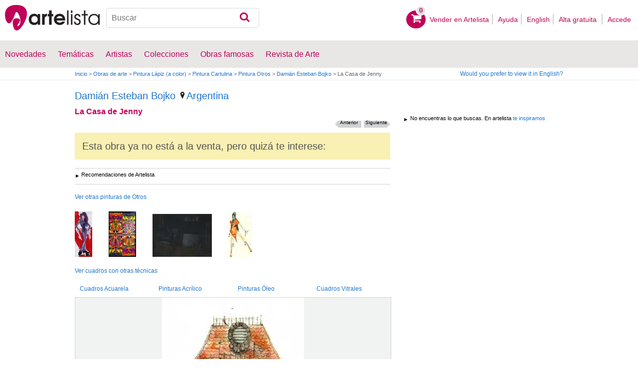

--- FILE ---
content_type: text/html; charset=utf-8
request_url: https://www.artelista.com/obra/8195410359159486-lacasadejenny.html
body_size: 11053
content:
<!doctype html>
<html lang="es" prefix="og: http://ogp.me/ns#">
	<head>
				<meta charset="utf-8">

		<meta name="viewport" content="width=device-width, initial-scale=1, minimum-scale=1, maximum-scale=5">

		<title>La Casa de Jenny, Damián Esteban Bojko - Artelista</title>
		<meta name="description" content="Comprar La Casa de Jenny - Pintura de Damián Esteban Bojko por 0,00 USD en Artelista, con gastos de envío y devolución gratuitos a todo el mundo">
		<meta name="keywords" content="Lápiz (a color),Cartulina,Otros,Damian Bojko,Pintura">

		<meta name="apple-mobile-web-app-title" content="Artelista">
		<meta name="application-name" content="Artelista">
		<meta name="theme-color" content="#C00058">
		<meta name="msapplication-TileColor" content="#B91D47">

        
		<meta property="og:title" content="La Casa de Jenny, Damián Esteban Bojko - Artelista"/>
<meta property="og:url" content="https://www.artelista.com/obra/8195410359159486-lacasadejenny.html"/>
<meta property="og:image" content="https://artwork.art-cdn.com/338705/damianbojko-pintura-la-casa-de-jenny_633x550.jpg"/>
<meta property="og:site_name" content="Artelista"/>
<meta property="og:description" content="Comprar La Casa de Jenny - Pintura de Damián Esteban Bojko por 0,00 USD en Artelista, con gastos de envío y devolución gratuitos a todo el mundo"/>
<meta property="fb:app_id" content="155847597772439"/>

                <link rel="dns-prefetch" href="https://res.art-cdn.com">
        <link rel="dns-prefetch" href="https://artwork.art-cdn.com">
        <link rel="dns-prefetch" href="https://user.art-cdn.com">
        <link rel="dns-prefetch" href="https://www.googletagmanager.com">
        <link rel="dns-prefetch" href="https://pagead2.googlesyndication.com">

				<link rel="apple-touch-icon" sizes="180x180" href="https://res.art-cdn.com/images/logo/icon/apple-touch-icon.png">
		<link rel="icon" type="image/png" sizes="32x32" href="https://res.art-cdn.com/images/logo/icon/favicon-32x32.png">
		<link rel="icon" type="image/png" sizes="16x16" href="https://res.art-cdn.com/images/logo/icon/favicon-16x16.png">
		<link rel="manifest" href="https://res.art-cdn.com/site.webmanifest">
		<link rel="mask-icon" href="https://res.art-cdn.com/images/logo/icon/safari-pinned-tab.svg" color="#C00058">
		<link rel="shortcut icon" href="https://res.art-cdn.com/images/logo/icon/favicon.ico">

							
			<link rel="alternate" hreflang="es" href="https://www.artelista.com/obra/8195410359159486-lacasadejenny.html">
			<link rel="alternate" hreflang="en" href="https://www.artelista.com/en/artwork/8195410359159486-lacasadejenny.html">
		
				<link rel="stylesheet" href="https://res.art-cdn.com/19.2/css/principales.css">

									<link rel="stylesheet" href="https://res.art-cdn.com/19.2/css/obra2.css">
					
					<link rel="stylesheet" href="https://res.art-cdn.com/19.2/css/ficha.css">
		
		
		
					<link rel="stylesheet" href="https://res.art-cdn.com/19.2/css/libs/1.8.23.jquery-ui.css">
		
		<link rel="stylesheet" href="https://res.art-cdn.com/19.2/css/libs/fancybox/jquery.fancybox-1.3.4.css">

		
		
		
		
		
		
		
		
		<link rel="stylesheet" href="https://res.art-cdn.com/19.2/css/responsive.css">

				
		<script>
		window["gtag_enable_tcf_support"] = true;
</script>
<script async src="https://www.googletagmanager.com/gtag/js?id=G-1VML66L1LS"></script>
<script>
	window.dataLayer = window.dataLayer || [];
	function gtag(){dataLayer.push(arguments);}

		gtag("consent", "default", {
		"ad_user_data": "denied",
		"ad_personalization": "denied",
		"ad_storage": "denied",
		"analytics_storage": "denied",
		"wait_for_update": 500
	});

		window.googlefc = window.googlefc || {};
	window.googlefc.callbackQueue = window.googlefc.callbackQueue || [];

	window.googlefc.callbackQueue.push({
		"CONSENT_DATA_READY": () => __tcfapi("addEventListener", 2.2, (data) => {
			if (data.gdprApplies) {
								gtag("consent", "update", {
										"analytics_storage": data.publisher.consents["8"] ? "granted" : "denied"
				});
			} else {
								gtag("consent", "update", {
					"ad_user_data": "granted",
					"ad_personalization": "granted",
					"ad_storage": "granted",
					"analytics_storage": "granted"
				});
			}
		})
	});

		gtag("js", new Date());
	gtag("config", "G-1VML66L1LS", {
				"currency": "USD",
		"transport_type": "beacon"
	});

	</script>
			<script>
		var googletag = googletag || {};
		googletag.cmd = googletag.cmd || [];

		(function() {
			var gads = document.createElement('script');
			gads.async = true;
			gads.type = 'text/javascript';
			var useSSL = 'https:' == document.location.protocol;
			gads.src = (useSSL ? 'https:' : 'http:') +
			'//www.googletagservices.com/tag/js/gpt.js';
			var node = document.getElementsByTagName('script')[0];
			node.parentNode.insertBefore(gads, node);
		})();
	</script>
			<script>
				googletag.cmd.push(function() {
											googletag.defineSlot("/1004183/Roba", [300, 250], "div-gpt-ad-1366014521193-roba")
														.addService(googletag.pubads());
					
					googletag.pubads().enableSingleRequest();
					googletag.pubads().collapseEmptyDivs();
					googletag.enableServices();
				});
			</script>
					<script>
	navigator.sendBeacon && navigator.sendBeacon(atob("aHR0cHM6Ly93d3cuYXJ0ZWxpc3RhLmNvbS9zdGF0cw=="), '{"awv":[339704,1770082358,"6537b06fbed7e8ca4c348859a27631adc7665efe9fcf4729db63a312b34895f1"]}');
</script>
	</head>

	
	<body>
		<header id="dsk">
			<div id="header-first">
				<div id="header-mobile-left">
					<i data-menu="mobile-menu-header" class="mobile-menu-toggle fa fa-menu"></i>
				</div>

				<div class="fl-left logo">
					<a href="https://www.artelista.com/">
						<img src="https://res.art-cdn.com/img/logo/artelista.png" srcset="https://res.art-cdn.com/img/logo/artelista-2x.png 2x" title="Artelista. The greatest art window" alt="Artelista. The greatest art window" width="190" height="51">

											</a>
				</div>

				<div id="mobile-cart" data-append="header-cart" data-mq="mobile"></div>

				<div class="buscador-header" data-append="header-search" data-mq="desktop">
					<form id="frm_search" role="search" method="get" class="searchform" action="https://www.artelista.com/search_results.php">
						<div class="searchboxwrapper">
							<input class="searchbox" type="search" id="search_box" name="q" placeholder="Buscar" aria-label="Buscar">
							<button type="submit" class="searchsubmit action-btn no_popular_subjects fa fa-search" id="searchsubmit" aria-label="Buscar"></button>
						</div>
					</form>
				</div>

								<nav id="header-user-desktop">
					<ul class="fl-right private-menu" data-append="header-user" data-mq="desktop">
						<li id="header-cart-desktop" data-append="header-cart" data-mq="desktop">
							<a href="https://www.artelista.com/cartosc.html" class="cart" title="Ver carrito">
								<div class="num-cart"><span id="itemCartsNumber">0</span></div>
								<div class="bg-pink-icon"><i class="fa fa-basket"></i></div>
							</a>
						</li>

													<li>
								<a href="https://www.artelista.com/vender-en-artelista.html">Vender en Artelista</a>
							</li>
						
						<li>
							<a href="https://www.artelista.com/ayuda.html">Ayuda</a>
						</li>

						<li>
							<a href="https://www.artelista.com/en/artwork/8195410359159486-lacasadejenny.html" hreflang="en">English</a>
						</li>

													<li>
								<a href="https://www.artelista.com/signup.html" class="trackevent" id="track_signup">Alta gratuita&nbsp;</a>
							</li>

							<li id="login-box-menu">
								<a href="https://www.artelista.com/login.php" rel="login-box" class="view-modal-box trackevent" id="track_login">Accede</a>

								<i class="submenu-toggle fa fa-up-dir"></i>

								<div class="ventana-modal submenu" id="login-box">
									<div class="flecha"></div>
									<div id="ventana-modal-interior">
										<form method="post" action="https://www.artelista.com/login.php">
											<input type="email" placeholder="Email" name="email">
											<input type="password" style="margin-bottom:0" placeholder="Contraseña" name="pass">

											<label id="login-box-remember">
												<input type="checkbox" value="1" name="recordar" checked>
												<span>Recordar mis datos</span>
											</label>

											<div id="login-box-button">
												<button type="submit" class="button-fucsia">Acceder</button>
											</div>

											<a href="https://www.artelista.com/renew.php" class="modal-password">¿Has olvidado tu contraseña?</a>
											<div class="recaptcha"></div>

<div class="recaptcha-text">
	Protegido por reCAPTCHA | <a href="https://policies.google.com/privacy?hl=es" target="_blank" rel="noopener">Privacidad</a> - <a href="https://policies.google.com/terms?hl=es" target="_blank" rel="noopener">Condiciones</a>
</div>

<div class="form-orders-error recaptcha-error error-g-recaptcha-response">
	<p>Es necesario validar que no eres un robot.</p>
</div>											<div class="clearfix"></div>
										</form>
									</div>
								</div>
							</li>
											</ul>
				</nav>

											</div>

			<div class="clear"></div>

							<div class="header-second">
					<nav>
						<ul class="menu-general" data-append="header-menu" data-mq="desktop">
							<li>
								<a href="https://www.artelista.com/pro/arte-T0P0E0V0-0-0Lall.html">Novedades</a>
								<i class="submenu-toggle fa fa-up-dir"></i>

								<div class="submenu">
									 <div class="col_1">
										<ul>
											<li><a href="https://www.artelista.com/pro/pintura-T1P0E0V0-0-0Lall.html">Pintura</a></li>
											<li><a href="https://www.artelista.com/pro/escultura-T2P0E0V0-0-0Lall.html">Escultura</a></li>
											<li><a href="https://www.artelista.com/pro/dibujo-T3P0E0V0-0-0Lall.html">Dibujo</a></li>
											<li><a href="https://www.artelista.com/pro/fotografia-T5P0E0V0-0-0Lall.html">Fotografía</a></li>
											<li><a href="https://www.artelista.com/pro/grabados-T4P0E0V0-0-0Lall.html">Grabados</a></li>
											<li><a href="https://www.artelista.com/pro/collage-T6P0E0V0-0-0Lall.html">Collage</a></li>
											<li><a href="https://www.artelista.com/pro/net-artarte-digital-T8P0E0V0-0-0Lall.html">NetArt</a></li>
										</ul>
									</div>

									<div class="col_1">
										<ul>
											<li><a href="https://www.artelista.com/pro.html">Artistas profesionales</a></li>
										</ul>
									</div>
								</div>
							</li>

							<li>
								<a href="https://www.artelista.com/catalogo.html">Temáticas</a>
								<i class="submenu-toggle fa fa-up-dir"></i>

								<div class="submenu">
																												<div class="col_1">
											<ul>
																																							<li><a href="https://www.artelista.com/tags/abstracto">Abstracto</a></li>
																																																				<li><a href="https://www.artelista.com/tags/ciudades">Urbano</a></li>
																																																				<li><a href="https://www.artelista.com/tags/paisaje">Paisaje</a></li>
																																																				<li><a href="https://www.artelista.com/tags/marina">Marina</a></li>
																																																				<li><a href="https://www.artelista.com/tags/etnico">Étnico</a></li>
																																				</ul>
										</div>
																			<div class="col_1">
											<ul>
																																							<li><a href="https://www.artelista.com/tags/desnudos">Desnudos</a></li>
																																																				<li><a href="https://www.artelista.com/tags/figura">Figura</a></li>
																																																				<li><a href="https://www.artelista.com/tags/animales">Animales</a></li>
																																																				<li><a href="https://www.artelista.com/tags/musica">Música</a></li>
																																																				<li><a href="https://www.artelista.com/tags/interiores">Interiores</a></li>
																																				</ul>
										</div>
																			<div class="col_1">
											<ul>
																																							<li><a href="https://www.artelista.com/tags/retrato">Retrato</a></li>
																																																				<li><a href="https://www.artelista.com/tags/bodegones">Bodegones</a></li>
																																																				<li><a href="https://www.artelista.com/tags/floral">Floral</a></li>
																																																				<li><a href="https://www.artelista.com/tags/deportes">Deportes</a></li>
																																																				<li><a href="https://www.artelista.com/tags/historia">Historia</a></li>
																																				</ul>
										</div>
																			<div class="col_1">
											<ul>
																																																</ul>
										</div>
																	</div>
							</li>

							<li>
								<a href="https://www.artelista.com/autor/a" class="trackevent" id="track_artistas">Artistas</a>
								<i class="submenu-toggle fa fa-up-dir"></i>

								<div class="submenu">
									<div class="col_1">
										<ul>
											<li><a href="https://www.artelista.com/autor/a-Espana_P1.html" title="Artistas de España">España</a></li>
											<li><a href="https://www.artelista.com/autor/a-Argentina_P10.html" title="Artistas de Argentina">Argentina</a></li>
											<li><a href="https://www.artelista.com/autor/a-Mexico_P118.html" title="Artistas de México">México</a></li>
											<li><a href="https://www.artelista.com/autor/a-Colombia_P41.html" title="Artistas de Colombia">Colombia</a></li>
											<li><a href="https://www.artelista.com/autor/a-Chile_P38.html" title="Artistas de Chile">Chile</a></li>
										</ul>
									</div>

									<div class="col_1">
										<ul>
											<li><a href="https://www.artelista.com/autor/a" title="Artistas de todo el mundo">Artistas de todo el mundo</a></li>
											<li><a href="https://www.artelista.com/artistas-famosos">Artistas famosos</a></li>
										</ul>
									</div>
								</div>
							</li>

															<li>
									<span class="menu-element-nolink trackevent" id="track_colecciones">Colecciones</span>
									<i class="submenu-toggle fa fa-up-dir"></i>

									<div class="submenu">
																					<div class="col_1">
												<ul>
																											<li><a href="https://www.artelista.com/colecciones-de-arte/desnudo-1007.html" title="Desnudo">Desnudo</a></li>
																											<li><a href="https://www.artelista.com/colecciones-de-arte/abstractos-asequibles-1023.html" title="Abstractos asequibles">Abstractos asequibles</a></li>
																											<li><a href="https://www.artelista.com/colecciones-de-arte/realismo-figurativo-1037.html" title="Realismo Figurativo">Realismo Figurativo</a></li>
																											<li><a href="https://www.artelista.com/colecciones-de-arte/paisajes-urbanos-1044.html" title="Paisajes urbanos">Paisajes urbanos</a></li>
																											<li><a href="https://www.artelista.com/colecciones-de-arte/especial-escultura-1046.html" title="Especial Escultura">Especial Escultura</a></li>
																									</ul>
											</div>
																					<div class="col_1">
												<ul>
																											<li><a href="https://www.artelista.com/colecciones-de-arte/obras-con-descuento-1051.html" title="Obras con descuento">Obras con descuento</a></li>
																											<li><a href="https://www.artelista.com/colecciones-de-arte/retratos-1057.html" title="Retratos">Retratos</a></li>
																											<li><a href="https://www.artelista.com/colecciones-de-arte/arte-surrealista-y-fantastico-1059.html" title="Arte Surrealista y Fantastico">Arte Surrealista y Fantastico</a></li>
																											<li><a href="https://www.artelista.com/colecciones-de-arte/gran-via-madrid-1060.html" title=" Gran Via, Madrid"> Gran Via, Madrid</a></li>
																											<li><a href="https://www.artelista.com/colecciones-de-arte/bodegones-hiperrealistas-1062.html" title="Bodegones Hiperrealistas">Bodegones Hiperrealistas</a></li>
																									</ul>
											</div>
																			</div>
								</li>
							
                            <li>
                                <a href="https://www.artelista.com/obras-de-arte-famosas">Obras famosas</a>
                                <i class="submenu-toggle fa fa-up-dir"></i>

                                <div class="submenu">
                                    <div class="col_1">
                                        <ul>
                                            <li><a href="https://www.artelista.com/@caspar-david-friedrich">Caspar David Friedrich</a></li>
                                            <li><a href="https://www.artelista.com/@claude-monet">Claude Monet</a></li>
                                            <li><a href="https://www.artelista.com/@diego-velazquez">Diego Velázquez</a></li>
                                            <li><a href="https://www.artelista.com/@edouard-manet">Edouard Manet</a></li>
                                            <li><a href="https://www.artelista.com/@francisco-de-goya">Francisco de Goya</a></li>
                                        </ul>
                                    </div>

                                    <div class="col_1">
                                        <ul>
                                            <li><a href="https://www.artelista.com/@gustav-klimt">Gustav Klimt</a></li>
                                            <li><a href="https://www.artelista.com/@hieronymus-bosch">Hieronymus Bosch</a></li>
                                            <li><a href="https://www.artelista.com/@paul-cezanne">Paul Cezanne</a></li>
                                            <li><a href="https://www.artelista.com/@paul-gauguin">Paul Gauguin</a></li>
                                            <li><a href="https://www.artelista.com/@peter-paul-rubens">Peter Paul Rubens</a></li>
                                        </ul>
                                    </div>

                                    <div class="col_1">
                                        <ul>
                                            <li><a href="https://www.artelista.com/@pierre-auguste-renoir">Pierre Auguste Renoir</a></li>
                                            <li><a href="https://www.artelista.com/@raphael">Raphael</a></li>
                                            <li><a href="https://www.artelista.com/@sandro-botticelli">Sandro Botticelli</a></li>
                                            <li><a href="https://www.artelista.com/@tiziano">Tiziano</a></li>
                                            <li><a href="https://www.artelista.com/@vincent-van-gogh">Vincent van Gogh</a></li>
                                        </ul>
                                    </div>
                                </div>
                            </li>

							<li>
								<a href="https://www.artelista.com/blog/" target="_blank" class="trackevent" id="track_blog">Revista de Arte</a>
								<i class="submenu-toggle fa fa-up-dir"></i>

								<div class="submenu">
									<div class="col_1">
										<ul>
											<li><a href="https://www.artelista.com/blog/category/nuestros-artistas/desde-mi-taller-nuestros-artistas/" target="_blank">Desde mi taller</a></li>
											<li><a href="https://www.artelista.com/blog/category/nuestros-artistas/la-critica-nuestros-artistas/" target="_blank">Crítica</a></li>
											<li><a href="https://www.artelista.com/blog/category/recursos-para-artistas/" target="_blank">Recursos para artistas</a></li>
											<li><a href="https://www.artelista.com/blog/category/maestros-del-arte/" target="_blank">Maestros del arte</a></li>
										</ul>
									</div>
								</div>
							</li>
						</ul>
					</nav>
				</div>
			
			<div id="mobile-menu-header" class="mobile-menu menu-left">
				<div class="mobile-menu-cont">
					<ul class="mobile-search">
						<li data-append="header-search" data-mq="mobile"></li>
					</ul>

					<ul data-append="header-user" data-mq="mobile"></ul>
					<ul data-append="header-menu" data-mq="mobile"></ul>
				</div>

				<i class="mobile-menu-close fa fa-cancel"></i>
			</div>

					</header>

									<div id="header2">
					<div class="centrar">
						<div id="camino">
							<h2>
								<span><a href="https://www.artelista.com/">Inicio</a> <span class="separator">&gt;</span> <a href="https://www.artelista.com/catalogo.html">Obras de arte</a> <span class="separator">&gt;</span> <a href="https://www.artelista.com/pintura-tecnica-lapiz-a-color-T1P0E0V0-0-0LallA34.html">Pintura Lápiz (a color)</a> <span class="separator">&gt;</span> <a href="https://www.artelista.com/pintura-soporte-cartulina-T1P0E0V0-0-0LallA39.html">Pintura Cartulina</a> <span class="separator">&gt;</span> <a href="https://www.artelista.com/pintura-tematica-otros-T1P0E0V0-0-0LallA134.html">Pintura Otros</a> <span class="separator">&gt;</span> <a href="https://damianbojko.artelista.com/">Damián Esteban Bojko</a> <span class="separator">&gt;</span> La Casa de Jenny</span>
							</h2>

							<div id="alternate-lang-desktop" data-append="alternate-lang" data-mq="desktop">
								<a href="https://www.artelista.com/en/artwork/8195410359159486-lacasadejenny.html" hreflang="en" class="trackevent" id="alternate-lang">Would you prefer to view it in English?</a>
							</div>

							<div class="borrar"></div>
						</div>
					</div>
				</div>
			
								<div id="obra" class="centrar artwork-sold" itemscope itemtype="https://schema.org/Painting">
		<div id="izq">
				<div id="cabecera_obras">
			<div class="cabecera_titulo">
				<h2 style="font-size: 20px;line-height: inherit;"><a href="https://damianbojko.artelista.com/" title="Damián Esteban Bojko" itemprop="author">Damián Esteban Bojko</a>
					<span><a href="https://www.artelista.com/pintura-de-argentina-T1P10E0V0-0-0Lall.html" title="Pintores Argentina"><img alt="Localización" src="https://res.art-cdn.com/images/locator1.png" loading="lazy"/>Argentina</a></span>
				</h2>

				<h1 itemprop="name">La Casa de Jenny</h1>

                <div class="flechas_navegacion">
											<div class="flecha_siguiente"><a href="https://www.artelista.com/obra/6279154851828053-laplaya.html" class="js_flecha_siguiente">Siguiente</a></div>
					
											<div class="flecha_anterior"><a href="https://www.artelista.com/obra/9277034678255490-waldfort.html" class="js_flecha_anterior">Anterior</a></div>
									</div>
				<div class="borrar"></div>
            </div>

                         	<h2 class="h2_alert">Esta obra ya no está a la venta, pero quizá te interese:</h2>

                                                   <div id="recomendacion_artelista">
			<div class="titulo_obra">Recomendaciones de Artelista</div>
                                                <div class="links_relacionadas">
                            <p><a href="https://www.artelista.com/pintura-tematica-otros-T1P0E0V0-0-0LallA134.html" target="_top" class="js_relatedSearch">Ver otras pinturas de Otros</a></p>
			</div>
                        			<div class="imagenes_recomendadas">
									<a href="https://www.artelista.com/obra/9140861762041617-cardeno.html" target="_top" title="Cárdeno" class="js_related">
						<img src="https://artwork.art-cdn.com/473332/vesioly-pintura-cardeno_119x91.jpg" srcset="https://artwork.art-cdn.com/473332/vesioly-pintura-cardeno_119x91@2x.jpg 2x" alt="Cárdeno" width="35" height="91" loading="lazy" style="background-color:#9d6d80">
					</a>
									<a href="https://www.artelista.com/obra/9026290112115671-pavoreal.html" target="_top" title="Pavo Real" class="js_related">
						<img src="https://artwork.art-cdn.com/218869/xabrina-lagrulla-pintura-pavo-real_119x91.jpg" srcset="https://artwork.art-cdn.com/218869/xabrina-lagrulla-pintura-pavo-real_119x91@2x.jpg 2x" alt="Pavo Real" width="55" height="91" loading="lazy" style="background-color:#845840">
					</a>
									<a href="https://www.artelista.com/obra/9427253382007597-estudiodedibujoypintura.html" target="_top" title="Estudio de dibujo y pintura" class="js_related">
						<img src="https://artwork.art-cdn.com/582057/makros-estudio-de-dibujo-y-pintura_119x91.jpg" srcset="https://artwork.art-cdn.com/582057/makros-estudio-de-dibujo-y-pintura_119x91@2x.jpg 2x" alt="Estudio de dibujo y..." width="119" height="86" loading="lazy" style="background-color:#252728">
					</a>
									<a href="https://www.artelista.com/obra/5395674882217330-bailando.html" target="_top" title="Bailando" class="js_related">
						<img src="https://artwork.art-cdn.com/473331/vesioly-pintura-bailando_119x91.jpg" srcset="https://artwork.art-cdn.com/473331/vesioly-pintura-bailando_119x91@2x.jpg 2x" alt="Bailando" width="48" height="91" loading="lazy" style="background-color:#e7dcc4">
					</a>
							</div>
                                                <div class="links_relacionadas">
                            <p><a href="https://www.artelista.com/categoria/pintura.html" target="_top" class="js_relatedSearch">Ver cuadros con otras técnicas</a></p>
			</div>
                        <div class="related-links imagenes_recomendadas" style="margin-bottom:10px;">

                           <a class="js_relatedSearch" href="https://www.artelista.com/pintura-tecnica-acuarela-T1P0E0V0-0-0LallA2.html" target="_top" title="Cuadros Acuarela" style="margin-left: 45px;">Cuadros Acuarela</a>
                           <a class="js_relatedSearch" href="https://www.artelista.com/pintura-tecnica-acrilico-T1P0E0V0-0-0LallA3.html" target="_top" title="Pinturas Acrílico" style="margin-left: 55px;">Pinturas Acrílico</a>
                           <a class="js_relatedSearch" href="https://www.artelista.com/pintura-tecnica-oleo-T1P0E0V0-0-0LallA1.html" target="_top" title="Pinturas Óleo" style="margin-left: 65px;">Pinturas Óleo</a>
                           <a class="js_relatedSearch" href="https://www.artelista.com/pintura-tecnica-de-vidriera-T1P0E0V0-0-0LallA27.html" target="_top" title="Cuadros Vitrales" style="margin-left: 75px;">Cuadros Vitrales</a>
			</div>


                        		</div>                             
            <div class="img_ficha_obra">
				<a href="https://artwork.art-cdn.com/338705/damianbojko-pintura-la-casa-de-jenny.jpg" title="La Casa de Jenny" class="zoom" target="_blank">
<img src="https://artwork.art-cdn.com/338705/damianbojko-pintura-la-casa-de-jenny_633x550.jpg" alt="La Casa de Jenny Lápiz (a color) Cartulina Otros" itemprop="image" id="js_img_share" class="item-image" width="285" height="500" data-copyright="2007 Damián Esteban Bojko" style="background-color:#d8cfc2">
</a>
            </div>

				<div class="share-cont share-only-icon" data-url="https://www.artelista.com/obra/8195410359159486-lacasadejenny.html" data-text="La Casa de Jenny de Damián Esteban Bojko" data-image="https://artwork.art-cdn.com/338705/damianbojko-pintura-la-casa-de-jenny_633x550.jpg">
		<a href="https://www.facebook.com/sharer.php?s=100&amp;p%5Btitle%5D=&amp;p%5Bsummary%5D=La+Casa+de+Jenny+de+Dami%C3%A1n+Esteban+Bojko&amp;p%5Burl%5D=https%3A%2F%2Fwww.artelista.com%2Fobra%2F8195410359159486-lacasadejenny.html&amp;p%5Bimages%5D%5B0%5D=https%3A%2F%2Fartwork.art-cdn.com%2F338705%2Fdamianbojko-pintura-la-casa-de-jenny_633x550.jpg" title="Compartir en Facebook" target="_blank" rel="noopener" class="share share-facebook">
			<i class="fa fa-facebook"></i>		</a>

		<a href="https://www.pinterest.com/pin/create/bookmarklet/?media=https%3A%2F%2Fartwork.art-cdn.com%2F338705%2Fdamianbojko-pintura-la-casa-de-jenny_633x550.jpg&url=https%3A%2F%2Fwww.artelista.com%2Fobra%2F8195410359159486-lacasadejenny.html&is_video=false&description=La+Casa+de+Jenny+de+Dami%C3%A1n+Esteban+Bojko" title="Compartir en Pinterest" target="_blank" rel="noopener" class="share share-pinterest">
			<i class="fa fa-pinterest"></i>		</a>

		<a href="https://twitter.com/intent/tweet?text=La+Casa+de+Jenny+de+Dami%C3%A1n+Esteban+Bojko+https%3A%2F%2Fwww.artelista.com%2Fobra%2F8195410359159486-lacasadejenny.html" title="Compartir en Twitter" target="_blank" rel="noopener" class="share share-twitter">
			<i class="fa fa-twitter"></i>		</a>

		<button type="button" class="share share-url" title="Copiar enlace al portapapeles" data-tooltip="Enlace copiado al portapapeles">
			<i class="fa fa-globe"></i>		</button>

		<button type="button" class="share share-api">
			<i class="fa fa-share"></i>		</button>
	</div>

							<div class="btn_ampliar">
					<a href="https://artwork.art-cdn.com/338705/damianbojko-pintura-la-casa-de-jenny.jpg" target="_blank" title="Ampliar" data-caption="La Casa de Jenny" class="zoom">
						<img alt="Ampliar" src="https://res.art-cdn.com/img/obra/ampliar.png" width="24" height="24"/>
					</a>
				</div>
			
		<div class="borrar"></div>
		</div> 		<div class="borrar"></div>

		<div data-append="artwork-tabs" data-mq="mobile"></div>

				<h2 style="margin-bottom: 10px;">Información de la obra original</h2>
                <div id="info_obra" class="artwork_info">

                    <ul>
                        <li><b>País:</b> Argentina</li>
                        <li><b>Categoría:</b> <span itemprop="genre">Pintura</span></li>
                        <li><b>Técnica:</b> Lápiz (a color)</li><li><b>Soporte:</b> Cartulina</li><li><b>Temática:</b> Otros</li>                                                                            <li><b>En Artelista desde:</b> <span itemprop="datePublished" content="2008-12-23 00:00:00">23 de diciembre del 2008</span></li>
						                                                                            <li><b>Etiquetas:</b> <span  itemprop="keywords"><a href="https://www.artelista.com/tags/naif" class="js_tags">naif</a>, <a href="https://www.artelista.com/tags/casa" class="js_tags">casa</a>, <a href="https://www.artelista.com/tags/cottage" class="js_tags">cottage</a></span></li>
                                            </ul>
                    <p>
                    	                    		© Todos los derechos reservados                    	                    </p>

		</div>                                 <div class="borrar no-borrar-lowres"></div>
                <h2>Descripción de la obra</h2>
                <div class="artwork_info">
                    <p itemprop="description">La casa de Jenny <br />
<br />
Medidas/Size: 12cm x 22Cm.<br />
<br />
Técnica/ technique: Lápiz de color sobre papel /color pencils<br />
<br />
Año/ year: 2007</p>
                </div>
                                <h2>Información del artista</h2>
                <div class="artwork_bio">
                    <p>Soy un artista argentino, nací en 1986, en Lanús, Buenos Aires.  Desde muy pequeño me apasionó el arte, dibujar. Mi primera exposición personal la realicé a los 12 años (1999), en la Primera Iglesia Bautista de Lanús. En 2001 realicé estudios complementarios en Diseño Gráfico. En 2003 expuse en una galería colectiva, realizada en la Casa de Cultura de Lanús, con motivo de lo Torneos Juveniles Bonaerenses de ese año, dentro de las disciplinas de  <a href="https://www.artelista.com/dibujo.html" target="_top">dibujo</a>  y  de pintura. En 2004 finalicé mis...                	<p style="float:right;">Ver más información de <a href="https://damianbojko.artelista.com/" title="Damián Esteban Bojko">Damián Esteban Bojko</a></p>
                </div>

                	                <a href="#view-form-orders" id="contact-form-bottom" class="button-ficha flat black contact-form" target="_blank">
	                    Contacta con el artista	                </a>
                
                <div class="borrar"></div>

        		<div id="comentarios_obras">
			                        <input type="hidden" value="xx" id="view-artComments">
                        			<div class="borrar"></div>
		</div>                
                
		                		<div id="busquedas_relacionadas">
			<div class="titulo_obra">Busquedas relacionadas</div>
			<div class="links_relacionadas">

                                 <p><a href="https://www.artelista.com/pintura-de-argentina-T1P10E0V0-0-0Lall.html" class="js_relatedSearch">Pintores Argentina</a></p><p><a href="https://www.artelista.com/pintura-tecnica-lapiz-a-color-T1P0E0V0-0-0LallA34.html" class="js_relatedSearch">Venta de cuadros Lápiz (a color)</a></p><p><a href="https://www.artelista.com/pintura-soporte-cartulina-T1P0E0V0-0-0LallA39.html" class="js_relatedSearch">Pintura Cartulina</a></p><p><a href="https://www.artelista.com/pintura-tematica-otros-T1P0E0V0-0-0LallA134.html" class="js_relatedSearch">Venta de cuadros Otros</a></p><p><a href="https://www.artelista.com/pintura-tecnica-lapiz-a-color-tematica-otros-T1P0E0V0-0-0LallA34-134.html" class="js_relatedSearch">Comprar Lápiz (a color) Otros</a></p>			</div>
		</div>
                                
        <div class="derechos_inapropiados">
				<div class="derechos_reservados"><button type="button" class="inapropiado-enlace link" data-id="339704" id="watch-flag" title="Contenido inapropiado">¿Contenido inapropiado?</button></div>
				<div class="borrar"></div>
				<div class="inapropiado-mensaje" id="watch-flag-content" style="display:none;"></div>
		</div>
                
	</div> 		<div id="der">
                
 <div class="borrar"></div>
                            <div id="roba" style="margin-left:13px;">
                                <div id="div-gpt-ad-1366014521193-roba" style='width:300px; height:250px;'>
                                </div>
                            </div>

                        <input type="hidden" id="js_selected_tab" value="0">



<div id="tooltip-foto"></div>
<div class="borrar" style="margin-bottom: 50px;"></div>


                <div class="borrar"></div>

                    		<div class="caja_imagenes">
                                            	<div class="titulo_imagenes te_inspiramos">
				<p>No encuentras lo que buscas. En artelista <a href="https://www.artelista.com/decorador.html" title="Te inspiramos" class="js_inspired">te inspiramos</a></p>
			</div>
                        
                    <div class="borrar"></div>

		</div>

	</div> 	<div class="borrar"></div>
</div>
	<div style="display: none;">
	    <div id="view-form-orders" class="interior-fancy">
	        <div class="oferta-reproducciones">Contacta con el artista <img alt="Cargando" src="https://res.art-cdn.com/img/ajax-loader.gif" width="16" height="16" style="display:none;" id="form-orders-loading"></div>

	        <form method="post" action="https://www.artelista.com/artwork/artwork_orders.php" id="form-orders">
	        	<p style="padding-bottom: 20px;margin-left: 5px;" id="contact-claim-comercial">
		          		            Rellena el siguiente formulario para contactar con Artelista.		          		        </p>

	            <input type="hidden" name="id_artwork" value="339704">

		        		            <div class="caja-campo">
		                <label for="contact-name">Nombre</label>
		                <input type="text" name="name" id="contact-name"/>
		            </div>

		            <div class="form-orders-error" id="error-form-orders-name" style="display: none; padding-bottom: 9px; min-height: 30px; width: auto; color: #ED493C; font-weight: 700;">
		                <p>Este campo es obligatorio</p>
		            </div>

		            <div class="caja-campo">
		                <label for="contact-last_name">Apellidos</label>
		                <input type="text" name="last_name" id="contact-last_name"/>
		            </div>

		            <div class="form-orders-error" id="error-form-orders-last_name" style="display: none; padding-bottom: 9px; min-height: 30px; width: auto; color: #ED493C; font-weight: 700;">
		                <p>Este campo es obligatorio</p>
		            </div>

		            <div class="caja-campo">
		                <label for="contact-email">Email</label>
		                <input type="email" name="email" id="contact-email"/>
		            </div>

		            <div class="form-orders-error" id="error-form-orders-email" style="display: none; padding-bottom: 9px; min-height: 30px; width: auto; color: #ED493C; font-weight: 700;">
		                <p>Este campo es obligatorio</p>
		            </div>

		            <label for="contact-pais">País</label>

		            <select name="pais" id="contact-pais" class="myPais2" style="margin-top: 2px;width: 272px;height: 37px;">
		                		                	<option value="US" selected>Estados Unidos</option>
		                		            </select>
		        
	            		            <div class="caja-campo">
			            <label for="contact-telefono">Teléfono</label>
			            <input type="text" name="telefono" id="contact-telefono"/>
					</div>

					<div class="form-orders-error" id="error-form-orders-telefono" style="display: none; padding-bottom: 9px; min-height: 30px; width: auto; color: #ED493C; font-weight: 700;">
			            <p>Este campo es obligatorio</p>
		            </div>
	            
	            <textarea name="message">Tengo interés en comprar &quot;La Casa de Jenny&quot; de &quot;Damián Esteban Bojko&quot; y tengo la siguiente duda: ... </textarea>

	            <div class="form-orders-error" id="error-form-orders-message" style="display: none; padding-bottom: 9px; min-height: 30px; width: auto; color: #ED493C; font-weight: 700;">
	            	<p>Indica el motivo de tu consulta</p>
	            </div>

									<div class="caja-campo" id="contact-terms-cont" style="padding-left: 10px;height: auto">
						<label style="float:none;width: auto;font-weight:normal;cursor:pointer;padding: 0;display: inline;"><input type="checkbox" name="optTermsGeneral" value="1" style="margin-right:5px;vertical-align:text-bottom;display: inline;height: auto;cursor:pointer;float: none;"/>Acepto las <a href="https://www.artelista.com/condiciones-legales.html" target="_blank">Condiciones legales de Artelista</a>. *</label>
					</div>

					<div class="form-orders-error" id="error-form-orders-optTermsGeneral" style="display: none; padding-bottom: 9px; min-height: 30px; width: auto; color: #ED493C; font-weight: 700;">
		            	<p>Es necesario que aceptes las condiciones</p>
		            </div>
				
				<button type="submit" id="form-orders-boton" class="button-ficha">Enviar</button>

				<div class="recaptcha"></div>

<div class="recaptcha-text">
	Protegido por reCAPTCHA | <a href="https://policies.google.com/privacy?hl=es" target="_blank" rel="noopener">Privacidad</a> - <a href="https://policies.google.com/terms?hl=es" target="_blank" rel="noopener">Condiciones</a>
</div>

<div class="form-orders-error recaptcha-error error-g-recaptcha-response">
	<p>Es necesario validar que no eres un robot.</p>
</div>
				<div class="clearfix"></div>
			</form>

	         <div id="form-orders-gracias" style="display:none;">
	            	            <p>
	              Gracias por tu mensaje.<br>Nos pondremos en contacto contigo en un plazo de 24 a 48 horas.<br>Un saludo,<br>El Equipo de Artelista.	            </p>
	            	        </div>
	        <div id="form-orders-alert" style="display:none;">
	            <h2>En estos momentos no es posible enviar el mensaje</h2>
	        </div>
	    </div>
	</div>
<div style="display: none;">
    <div id="view-hacer-oferta" class="interior-fancy">

        <div class="oferta-reproducciones">Hacer oferta por esta obra <img alt="Cargando" src="https://res.art-cdn.com/img/ajax-loader.gif" width="16" height="16" style="display:none;" id="form-oferta-loading"></div>
        <p style="padding-bottom: 20px;margin-left: 5px;" id="offer-claim-comercial">
          Rellena el siguiente formulario para enviar tu propuesta al artista        </p>

        <form method="post" action="https://www.artelista.com/artwork/artwork_oferta.php" id="form-oferta">
            <input type="hidden" name="id_artwork" value ="339704">

                            <div class="caja-campo">
                    <label for="offer-name">Nombre</label>
                    <input type="text" name="name" id="offer-name"/>
                </div>

                <div class="form-oferta-error" id="error-form-oferta-name" style="display: none; padding-bottom: 9px; min-height: 30px; width: auto; color: #ED493C; font-weight: 700;">
                    <p>Este campo es obligatorio</p>
                </div>

                <div class="caja-campo">
                    <label for="offer-last_name">Apellidos</label>
                    <input type="text" name="last_name" id="offer-last_name"/>
                </div>

                <div class="form-oferta-error" id="error-form-oferta-last_name" style="display: none; padding-bottom: 9px; min-height: 30px; width: auto; color: #ED493C; font-weight: 700;">
                    <p>Este campo es obligatorio</p>
                </div>

                <div class="caja-campo">
                    <label for="offer-email">Email</label>
                    <input type="email" name="email" id="offer-email"/>
                </div>

                <div class="form-oferta-error" id="error-form-oferta-email" style="display: none; padding-bottom: 9px; min-height: 30px; width: auto; color: #ED493C; font-weight: 700;">
                    <p>Este campo es obligatorio</p>
                </div>

                <label for="offer-pais">País</label>

                <select name="pais" id="offer-pais" class="myPais2" style="margin-top: 2px;width: 272px;height: 37px;">
                                            <option value="US" selected>Estados Unidos</option>
                                    </select>

            
                        <div class="caja-campo">
            <label for="offer-telefono">Teléfono</label>
            <input type="text" name="telefono" id="offer-telefono"/>
            </div>
            <div class="form-oferta-error" id="error-form-oferta-telefono" style="display: none; padding-bottom: 9px; min-height: 30px; width: auto; color: #ED493C; font-weight: 700;">
            <p>Este campo es obligatorio</p>
            </div>
                        <div class="caja-campo">
            <label for="offer-propuesta">Propuesta</label>
            <input type="text" name="propuesta" id="offer-propuesta"/> <span id="offer-propuesta-currency">$</span>
            </div>
            <div class="form-oferta-error" id="error-form-oferta-propuesta" style="display: none; padding-bottom: 9px; min-height: 30px; width: auto; color: #ED493C; font-weight: 700;">
            <p>La oferta tiene que ser como mínimo del 50% del valor de la obra</p>
            </div>

            
			<button type="submit" id="form-oferta-boton" class="propuesta button-ficha">Enviar</button>

			<div class="recaptcha"></div>

<div class="recaptcha-text">
	Protegido por reCAPTCHA | <a href="https://policies.google.com/privacy?hl=es" target="_blank" rel="noopener">Privacidad</a> - <a href="https://policies.google.com/terms?hl=es" target="_blank" rel="noopener">Condiciones</a>
</div>

<div class="form-orders-error recaptcha-error error-g-recaptcha-response">
	<p>Es necesario validar que no eres un robot.</p>
</div>
							<h6>Al enviar esta oferta significa que aceptas las <a href="https://www.artelista.com/condiciones-legales.html" target="_blank">Condiciones legales de Artelista</a></h6>
			
            <div class="clearfix"></div>
		</form>
         <div id="form-oferta-gracias" style="display:none;">
                        <p>
              Gracias por tu mensaje.<br>Nos pondremos en contacto contigo en un plazo de 24 a 48 horas.<br>Un saludo,<br>El Equipo de Artelista.            </p>
                    </div>
        <div id="form-oferta-alert" style="display:none;">
            <h2>En estos momentos no es posible enviar el mensaje</h2>
        </div>

        <div id="form-oferta-login-alert" style="display:none;">
            <h2>Tienes que <a href="https://www.artelista.com/login.php?ret=artwork&amp;a=339704" target="_top">iniciar sesión</a> para poder <a href="https://www.artelista.com/login.php?ret=artwork&amp;a=339704" target="_top">hacer una oferta</a></h2>
        </div>


    </div>

</div>		<div id="alternate-lang-mobile" data-append="alternate-lang" data-mq="mobile"></div>

					
			
			<div class="clearfix"></div>

			<div id="footer">
				<div class="centrar">
					<div class="pie" style="width:100%">
						<div class="caja-01" style="position:relative;padding-top: 18px">
							<ul class="caja-01 wp20 footer-box-1">
								<li><h4>Artelista</h4></li>
								<li><a href="https://www.artelista.com/acerca-de-artelista.html">Quiénes somos</a></li>
								<li><a href="https://www.artelista.com/trabaja-con-nosotros.html">Empleo</a></li>
								<li><a href="https://www.artelista.com/en/">Artelista in English</a></li>
							</ul>

							<ul class="caja-01 wp20 footer-box-2">
								<li><h4>Recursos para clientes</h4></li>
								<li><a href="https://www.artelista.com/comprar-en-artelista.html">Por qué comprar</a></li>
								<li><a href="https://www.artelista.com/guia-para-comprar-en-artelista.html">Guía para comprar</a></li>
								<li><a href="https://www.artelista.com/reproducciones.html">Reproducciones</a></li>
								<li><a href="https://www.artelista.com/servicios-corporativos.html" class="trackevent" id="track_serviciosCorp" target="_blank" title="Servicios corporativos">Servicios corporativos</a></li>
							</ul>

							<ul class="caja-01 wp20 footer-box-3">
								<li><h4>Recursos para artistas</h4></li>
								<li><a href="https://www.artelista.com/signup.html">Alta gratuita</a></li>
								<li><a href="https://www.artelista.com/guia-para-vender-en-artelista.html">Guía para vender</a></li>
								<li><a href="https://www.artelista.com/servicios-pro.html">Destaca tu obra</a></li>
							</ul>

							<ul class="caja-01 wp20 footer-box-4">
								<li><h4>Más</h4></li>
								<li><a href="https://www.artelista.com/ayuda.html">Ayuda</a></li>
								<li><a href="https://www.artelista.com/contacto.html">Contacto</a></li>
								<li><a href="https://www.artelista.com/autor/a">Listado de artistas</a></li>
								<li><a href="https://www.artelista.com/arte-reproducciones-T0P0E0V0-1-0Lall.html">Tienda de reproducciones</a></li>
								<li><a href="https://www.artelista.com/condiciones-legales.html">Condiciones legales</a></li>
								<li><a href="https://www.artelista.com/condiciones-legales.html#privacy">Política de privacidad y cookies</a></li>
								<li><a href="javascript:googlefc.callbackQueue.push(googlefc.showRevocationMessage)">Configurar privacidad y cookies</a></li>
							</ul>

															<div id="footer-boletin" style="float:left;width:500px;margin-top:-45px">
									<form class="caja-01" method="POST" action="https://www.artelista.com/signup.html?ret=footer" style="margin-bottom:20px;">
										<div class="caja-01">
											<div class="subcaja-01" style="padding-bottom: 5px;">
												<label for="footer-boletin-email" class="texto17"><strong>¿Te gustaría recibir nuestro <span>boletín?</span></strong></label>
												<p>La última hora y novedades del mundo del arte en tu correo electrónico</p>
											</div>
										</div>

										<fieldset>
											<input type="hidden" name="optEmailPromo" value="1"/>
											<input type="hidden" name="optEmailNews" value="1"/>
											<input style="margin-right: 9px;" type="email" name="email" id="footer-boletin-email" placeholder="Escribe aquí tu email..." required/>
										</fieldset>

										<input type="submit" value="Recibir" class="recibir button-fucsia"/>

										<p id="footer-boletin-terms" style="padding:10px 0 0 19px">
											<label style="float:none;font-weight:normal;cursor:pointer"><input type="checkbox" name="optTermsGeneral" value="1" style="margin-right:5px;vertical-align:text-bottom;cursor:pointer" required/>Acepto las <a href="https://www.artelista.com/condiciones-legales.html" target="_blank" style="float:none;color:#0B437B">Condiciones legales de Artelista</a>.</label>
										</p>

										<div class="recaptcha"></div>

<div class="recaptcha-text">
	Protegido por reCAPTCHA | <a href="https://policies.google.com/privacy?hl=es" target="_blank" rel="noopener">Privacidad</a> - <a href="https://policies.google.com/terms?hl=es" target="_blank" rel="noopener">Condiciones</a>
</div>

<div class="form-orders-error recaptcha-error error-g-recaptcha-response">
	<p>Es necesario validar que no eres un robot.</p>
</div>									</form>
								</div>
													</div>
					</div>

					<div class="caja-01"></div>
				</div>
			</div>

			<div class="centrar">
				<img alt="Métodos de pago" src="https://res.art-cdn.com/img/partners.png" id="footer-payment-methods" class="right" loading="lazy"/>
			</div>
		
		<div id="footer2">
			<div class="centrar">
				<ul id="listado-pie" style="border:0">
					<li class="left"><h6><a href="https://www.artelista.com/" class="currency-select" id="language">ES</a></h6></li>
					<li style="display:inline; float: left;">/</li>
					<li class="left" style="margin-left: 18px;"><h6><a href="https://www.artelista.com/" class="currency-select" id="currency">USD $</a></h6></li>
					<li style="display:inline; float: left;">/</li>
					<li class="left" style="margin-left: 18px;"><h6><a href="https://www.artelista.com/" class="currency-select" id="size">in</a></h6></li>
					<li id="footer-copyright" class="left" style="margin-left: 200px;color:white;"><h6>Copyright © Mcubed Web Services SL 2004-2026</h6></li>
				</ul>

				<div id="footer-social">
					<div style="float:left;width:185px;margin-top:12px">
						<a href="https://www.pinterest.com/artelista/"><img src="https://res.art-cdn.com/img/pinterest.png" width="169" height="28" alt="Síguenos en Pinterest" /></a>
					</div>

					<a title="Twitter" href="https://www.twitter.com/Artelista" target="_blank" rel="noopener" class="icon-twitter"></a>
					<a title="Facebook" href="https://www.facebook.com/Artelista" target="_blank" rel="noopener" class="icon-facebook"></a>
				</div>
			</div>
		</div>

											<script src="https://res.art-cdn.com/19.2/js/libs/jquery-1.8.2.min.js"></script>
			
			<script src="https://res.art-cdn.com/19.2/js/libs/jquery-ui-1.8.23.min.js"></script>
		
		<script>
            window.webOrigin = "https://www.artelista.com/";
			window.resOrigin = "https://res.art-cdn.com";
			window.version = "19.2";
			window.recaptchaSiteKey = "6LeuczYpAAAAAGPuIM8JKWgXRK2RLTjKdf-21rvq";
		</script>

		<script src="https://res.art-cdn.com/19.2/js/responsive.js"></script>

		
		
					<script src="https://res.art-cdn.com/19.2/js/libs/jquery.fancybox-1.3.4.pack.js"></script>
		
					<script src="https://res.art-cdn.com/19.2/js/artwork4.js" ></script>
		
		
		
		<input type="hidden" id="language_visited" name="language_visited" value="/"/>
		<input type="hidden" id="subdomain_visited" name="subdomain_visited" value=""/>
		<input type="hidden" id="cookie_domain" name="cookie_domain" value="artelista.com"/>

		
		
		
		
		
		
					<script>
				$(document).ready(function() {
											if (typeof(googletag) !== "undefined") {
															googletag.cmd.push(function() {
									googletag.display("div-gpt-ad-1366014521193-roba");
								});
													}
					
					function location(message) {
						window.location = message;
					}

					$("#search_box").autocomplete({
						source: "/json_search.php",
						minLength: 3,
						select: function(event, ui) {
							location(ui.item.id);
						}
					});
				});
			</script>
		
		

		
					<script>
		if (window.gtag) {
				gtag("event", "timing_backend_total", {value: 162});
				gtag("event", "timing_backend_controller", {value: 160});
				gtag("event", "timing_backend_database", {value: 34});
					gtag("event", "queries_backend_database", {value: 54});
				gtag("event", "timing_backend_search", {value: 12});
					gtag("event", "queries_backend_search", {value: 2});
				gtag("event", "timing_backend_view", {value: 2});
		}
	</script>
	</body>
</html>


--- FILE ---
content_type: text/html; charset=utf-8
request_url: https://www.google.com/recaptcha/api2/aframe
body_size: 267
content:
<!DOCTYPE HTML><html><head><meta http-equiv="content-type" content="text/html; charset=UTF-8"></head><body><script nonce="xrXoWqEQ1UOoiPIw34y1FQ">/** Anti-fraud and anti-abuse applications only. See google.com/recaptcha */ try{var clients={'sodar':'https://pagead2.googlesyndication.com/pagead/sodar?'};window.addEventListener("message",function(a){try{if(a.source===window.parent){var b=JSON.parse(a.data);var c=clients[b['id']];if(c){var d=document.createElement('img');d.src=c+b['params']+'&rc='+(localStorage.getItem("rc::a")?sessionStorage.getItem("rc::b"):"");window.document.body.appendChild(d);sessionStorage.setItem("rc::e",parseInt(sessionStorage.getItem("rc::e")||0)+1);localStorage.setItem("rc::h",'1770082361877');}}}catch(b){}});window.parent.postMessage("_grecaptcha_ready", "*");}catch(b){}</script></body></html>

--- FILE ---
content_type: text/css; charset=utf-8
request_url: https://res.art-cdn.com/19.2/css/obra2.css
body_size: 3274
content:
#obra{margin-top:20px}#izq{width:633px;float:left}#der{width:327px;float:right}#tabs .ui-tabs-nav{background:transparent}.borrar{clear:both}.cabecera{height:28px;background-color:#d0d2d3;font-family:"Arial",Helvetica,serif;-webkit-border-top-left-radius:3px;-webkit-border-top-right-radius:3px;border-top-left-radius:3px;border-top-right-radius:3px;*position:relative}span .cabecera{-webkit-border-top-left-radius:0;-webkit-border-top-right-radius:0;border-top-left-radius:0;border-top-right-radius:0}.cabecera_flash{height:35px;background-color:#c00058;font-family:"Arial",Helvetica,serif;border-top-left-radius:5px;border-top-right-radius:5px}.mas_info_img{position:absolute;margin-left:-22px;*margin-left:-225px;margin-top:-14px}.cabecera img{padding:4px 8px 0 15px;float:left}.cabecera h2{font-size:1.2em;float:left;padding-top:3px;color:black}.cabecera h2 span{font-weight:bold}.cabecera h3{font-size:2.1em;float:right;font-weight:bold;padding:6px 15px 0 0;color:black}.cabecera_flash h2{font-size:1.2em;float:left;padding-top:6px;color:white;font-weight:bold;padding-left:14px}.cabecera_flash h3{font-size:2.1em;float:right;font-weight:bold;padding:8px 15px 0 0;color:white}hr{position:relative;top:11px;margin-right:-6px;margin-left:-6px;background-color:#c00058;height:3px;border:0;margin-top:0;margin-bottom:0;opacity:.7;*position:relative;*top:18px}.cabecera_noflash_txt{padding:2px 10px 0 10px !important;margin-right:5px;*text-align:right;*margin-top:-13px}.menu_repro2 span{text-decoration:line-through}.menu_repro2 span.preciopeq_flash{color:#c00058;text-decoration:none;padding-right:0px}.caja{border-style:solid;border-width:1px;border-color:#d0d2d3;margin-bottom:20px}.caja ul li{width:267px;line-height:17px}.flechas_navegacion{margin-top:3px}.flecha_siguiente{color:black;font-size:.8em;background-image:url("/img/obra/siguiente.jpg");background-repeat:no-repeat;cursor:pointer;width:53px;height:20px;float:right}.flecha_siguiente:hover{color:white;font-size:.8em;background-image:url("/img/obra/siguiente2.jpg");background-repeat:no-repeat;cursor:pointer;width:53px;height:20px}.flecha_siguiente a{text-decoration:none;color:black;position:relative;left:0px;top:-2px;padding:0 7px 7px 3px}.flecha_siguiente a span{left:10px;position:relative;padding-right:20px}.flecha_siguiente a:hover{color:white}.flecha_anterior{color:black;font-size:.8em;background-image:url("/img/obra/anterior.jpg");background-repeat:no-repeat;cursor:pointer;width:53px;height:20px;margin-right:5px;float:right}.flecha_anterior:hover{font-size:.8em;background-image:url("/img/obra/anterior2.jpg");background-repeat:no-repeat;cursor:pointer;width:53px;height:20px;margin-right:5px}.flecha_anterior a{text-decoration:none;color:black;position:relative;left:0;top:-2px;padding:0 7px 7px 10px}.flecha_anterior a:hover{color:white}.menu_repro{position:relative;height:45px;padding:0 20px;background-image:url("/img/obra/flecha.png");background-repeat:no-repeat;background-position:20px 19px;font-weight:bold;color:black}.menu_repro2{position:relative;color:black;height:43px;cursor:pointer;padding:0 20px;background-image:url("/img/obra/flecha2.png");background-repeat:no-repeat;background-position:20px 20px;font-weight:bold}.menu_repro p{padding-top:13px;float:left;font-size:.9em;padding-left:12px}.menu_repro2 p{padding-top:13px;float:left;font-size:.9em;padding-left:12px}.menu_repro2:hover{color:#1f75cc;background-image:url("/img/obra/flecha2_azul.png");background-repeat:no-repeat;background-position:20px 20px}.menu_repro2 span{color:#1f75cc}.menu_repro img{position:absolute;z-index:-1;left:150px;top:8px}.menu_repro2 img{position:absolute;z-index:-1;left:152px;top:8px}.menu_repro span img{left:157px}.menu_repro2 span img{left:157px}.linea{border-bottom:solid 1px #d0d2d3;padding-top:13px}.submenu_repro{padding:0 20px}.submenu_repro ul{list-style-type:circle;color:#808184;font-size:.9em;padding-left:30px;line-height:1.3;margin-top:-2px}li.resaltar{color:#444}.submenu_repro2{padding:0 20px;display:none}.submenu_repro2 ul{list-style-type:circle;color:#808184;font-size:.9em;padding-left:15px;padding-top:13px;line-height:1.3}.linea_submenu{border-bottom:dotted 1px #d0d2d3;padding-top:15px}.precio_interior{color:#555;font-weight:bold;margin-top:-7px;margin-bottom:-12px;float:right}.precio_interior span{font-style:italic;font-size:.9em;margin-right:4px}span.precio_dinamico{font-size:1.25em;color:#555;font-weight:bold;font-style:normal}.medidas_cuadros{height:92px;width:285px;background-color:#d0d2d3;margin-top:17px;border-radius:5px;*position:relative;*height:100%}.medidas_cuadros p{padding-top:9px;font-size:.9em;padding-left:14px;font-weight:bold}.min{float:left;font-size:.8em}.max{float:right;font-size:.8em;padding-right:14px}.boton_carrito{width:162px;height:27px;background-color:#ff8132;font-size:1em;text-align:center;font-weight:bold;color:white;padding-top:10px;margin-top:21px;margin-left:61px;cursor:pointer;border-radius:5px;margin-bottom:7px}span .boton_carrito{margin-bottom:19px}.boton_carrito:hover{background-color:#e27234}.submenu_grupo a{color:#0b87b7}.menu_comprar{height:45px;padding:0 20px;background-image:url("/img/obra/flecha.png");background-repeat:no-repeat;background-position:20px 19px;margin-bottom:-21px}.menu_comprar p{color:black;padding-top:13px;float:left;font-size:.9em;padding-left:12px}.boton_carrito_comprar{width:162px;height:27px;background-color:#ff8132;font-size:1em;text-align:center;font-weight:bold;color:white;padding-top:10px;margin-top:21px;margin-left:82px;cursor:pointer;border-radius:5px;margin-bottom:20px}a .boton_carrito_comprar{width:189px;margin-left:67px}.boton_carrito_comprar:hover{background-color:#e27234}.contact-form:hover{text-decoration:none}.ficha_venta{font-size:.9em;margin-top:-6px;margin-bottom:15px}.ficha_venta img{margin-right:5px;vertical-align:middle}.separar{margin-right:19px}.sellos{margin-bottom:15px;height:55px}.sellos a{width:150px;display:inline-block;height:52px;background-image:url("/img/obra/sello1.jpg");background-repeat:no-repeat}.sellos a:hover{width:150px;display:inline-block;height:52px;background-image:url("/img/obra/sello1_hover.jpg");background-repeat:no-repeat}.sellos_en a{background-image:url("/img/obra/sello1_en.jpg") !important}.sellos_en a:hover{background-image:url("/img/obra/sello1_hover_en.jpg") !important}.separar_sellos{margin-right:24px}.sellos img{float:right}.caja_imagenes{margin-bottom:20px}.titulo_imagenes{color:black;background-image:url("/img/obra/flecha.png");background-repeat:no-repeat;background-position:8px 6px;padding-left:20px;font-size:.9em;margin-bottom:15px;margin-top:10px}.cuadro_imagenes{margin-left:29px;margin-left:29px}.cuadro_imagenes>a{width:50%;display:inline-block;text-align:center}.texto_solicitar_info{color:black;margin:10px 20px -4px;text-align:justify;font-size:.9em}.cabecera_titulo{margin-bottom:4px}.cabecera_titulo h1{color:#c00058;margin-top:5px;font-size:1.3em;font-weight:bold;line-height:30px}.cabecera_navegador{float:right;margin-top:1px;cursor:pointer}.red_social{float:left}.red_social_artelista{float:left;margin-right:6px;cursor:pointer}#cabecera_obras .share-cont{float:left;margin-top:0}#cabecera_obras .share{font-size:17px;margin-top:2px}.btn_ampliar{padding:4px 4px 0px 4px;float:right}.derechos_reservados{float:right;font-size:.9em;color:black;margin-top:4px;text-align:right;margin-bottom:6px}.inapropiado-mensaje{width:100%;margin-top:3px}.inapropiado-mensaje textarea{max-width:581px;min-height:100px;width:100%;display:block;box-sizing:border-box;-moz-box-shadow:0 0 0 rgba(0, 0, 0, 0) inset;box-shadow:0 0 0 rgba(0, 0, 0, 0) inset;-webkit-box-shadow:0 0 0 rgba(0, 0, 0, 0) inset;font-family:Arial,Helvetica;font-size:12px}.inapropiado-mensaje-interior{border-radius:10px;border:1px solid #d9d9d9;background:#f9f9f9;padding:18px 18px 16px 18px;margin-bottom:16px}.inapropiado-mensaje-interior-title h4{color:#c00058;font-weight:bold;font-size:16px}.inapropiado-mensaje-interior p{display:block;padding:9px 0}.inapropiado-mensaje-enviar{width:125px;display:block;margin-top:18px}.titulo_obra{height:25px;border-top:solid 1px #d0d2d3;border-bottom:solid 1px #d0d2d3;margin-top:13px;font-size:.9em;color:black;background-image:url("/img/obra/flecha.png");background-repeat:no-repeat;background-position:2px 12px;padding-top:6px;padding-left:13px}#info_obra .titulo_obra{height:25px;border-top:solid 1px #d0d2d3;border-bottom:solid 1px #d0d2d3;margin-top:2px;font-size:.9em;color:black;background-image:url("/img/obra/flecha.png");background-repeat:no-repeat;background-position:2px 12px;padding-top:6px;padding-left:13px}.txt_izq{float:left;font-weight:bold;font-size:.9em;text-align:right;color:#6d6e70;margin-top:15px}.txt_der{float:left;font-size:1.1em;color:black;border-left:solid 1px #d0d2d3;margin-left:10px;padding-left:10px;width:506px;margin-top:16px}.txt_der_en{float:left;font-size:.9em;color:black;border-left:solid 1px #d0d2d3;margin-left:10px;padding-left:10px;margin-top:16px}.cuadro_etiquetas{height:18px;font-size:1.1em;color:black;padding-left:5px;margin-top:15px;margin-bottom:18px}#info_usuario{border-top:solid 1px #d0d2d3;margin-top:3px}#recomendacion_artelista{margin-top:17px}.imagenes_recomendadas{margin-top:17px}.imagenes_recomendadas>a{display:inline-block}.imagenes_recomendadas img{margin-right:30px}.related-links{display:flex}.related-links>a{margin:0 !important;width:100%;display:inline-block;padding:0 10px}#comentarios_obras .texto-seleccionado{font-weight:normal;color:black !important}#comentarios_obras .titulo_obra2{height:25px;border-top:solid 1px #d0d2d3;border-bottom:solid 1px #d0d2d3;margin-top:13px;font-size:.9em;color:black;padding-top:6px}#comentarios_obras .titulo_obra2 ul.left li.left{margin-right:10px;padding:0}#comentarios_obras .titulo_obra2 img{margin-right:5px}#comentarios_obras a:hover.texto-seleccionado{text-decoration:none}#comentarios_obras .margen-25{margin-top:18px;margin-bottom:0}#comentarios_obras .filtros-title2{display:none}.links_relacionadas{margin:13px 0}.links_relacionadas p a{padding:5px 0;display:block}.boton_izq{float:left;padding-top:13px;font-size:.9em;padding-left:15px}.boton_der{float:right;text-align:right;padding-top:13px;font-size:.8em;color:#1f75cc;*float:none}.separar_header{margin-top:17px}.derechos_imagenes{color:#808184;font-size:.8em;margin-top:6px;margin-bottom:-1px}.derechos_imagenes h4{font-size:1em}.img_ficha_obra{background:#f1f2f2;border:1px solid #d0d2d3;width:100%;margin-bottom:8px}.img_ficha_obra img{margin:0 auto;display:block}body.loaded .img_ficha_obra img{width:auto;height:auto}.location h3{color:#808184;font-size:1em}.medidas_cuadros .ui-slider-horizontal{height:18px;background:black url("") no-repeat;border:0;margin-left:0px;float:left;width:147px;background-image:url("/img/obra/slider.png");background-repeat:repeat-x}.medidas_cuadros .ui-slider-horizontal .ui-slider-handle{top:-6px;background:transparent url("/img/obra/arrastrar2.png") center center no-repeat;width:12px;height:30px;cursor:pointer}.cuadro_min{float:left;margin-left:14px;width:30px;height:11px;color:white;background-color:black;font-size:.8em;font-weight:bold;padding-bottom:7px;text-align:center}.cuadro_max{float:right;margin-right:14px;width:22px;height:11px;color:white;background-color:black;font-size:.8em;font-weight:bold;padding-right:3px;padding-left:3px;padding-bottom:7px}.medidas_cuadros_centro{margin-top:10px}.prueba_flecha{float:left;margin-left:3px}.prueba_flecha2{float:left;margin-right:3px}.medida_min{float:left;width:40%;font-size:.8em;margin-left:15px;margin-top:4px}.medida_max{float:right;font-size:.8em;margin-right:15px;margin-top:4px}.no_seleccionable{-webkit-touch-callout:none;-webkit-user-select:none;-khtml-user-select:none;-moz-user-select:none;-ms-user-select:none;-o-user-select:none;user-select:none}.medidas_cuadros p span{font-size:1.3em;margin-left:3px}#visualizacion_obra #salon img{border-width:0px;background:white;-webkit-box-shadow:0 0 0 rgba(0, 0, 0, 0);-moz-box-shadow:0 0 0 rgba(0, 0, 0, 0);box-shadow:0 0 0 rgba(0, 0, 0, 0)}#visualizacion_obra #colorpick{float:left;width:167px;background:#e4e3e1;border-radius:0 10px 10px 0;padding:12px 5px 10px 16px;margin-top:18px}#visualizacion_obra #colorpick p{margin-bottom:9px;font-weight:bold;font-size:.85em}#visualizacion_obra .interior-fancy{padding:19px 0 0 19px}.obra_vendida{width:162px;height:27px;background-color:#d0d2d3;font-size:1em;text-align:center;font-weight:bold;color:black;padding-top:10px;margin-top:21px;margin-left:81px;border-radius:5px;margin-bottom:19px}span.ver-todos{width:100%;box-sizing:border-box;border-top:solid 1px #d0d2d3;border-bottom:solid 1px #d0d2d3;padding-top:6px;padding-bottom:7px;margin-bottom:16px}.form-critics-error a.button-fucsia:hover,input[type=submit].button-fucsia:hover{background:#900042;outline:0;text-decoration:none;cursor:pointer;border:1px solid #900042}#watch-flag-form .button-fucsia:hover,input[type=submit].button-fucsia:hover{background:#900042;outline:0;text-decoration:none;cursor:pointer;border:1px solid #900042}.minslide{cursor:pointer}.maxslide{cursor:pointer}.derechos_inapropiados{border-top:solid 1px #d0d2d3;padding:7px 0}#modal_masinfo{width:950px;height:600px;margin:0 auto;border-left:solid 1px #e96a9e;border-bottom:solid 1px #e96a9e}.masinfo_interior{width:189px;height:600px;border-right:solid 1px #e96a9e;float:left}.masinfo_interior_titulo{height:55px;background-color:#c00058;width:189px;display:table}.masinfo_interior_titulo h2{text-align:center;font-size:1.2em;color:white;font-weight:bold;display:table-cell;vertical-align:middle;line-height:20px;*padding-top:10px}.masinfo_interior_imagen{height:205px;width:190px;display:table-cell;vertical-align:middle;margin:0 auto}.masinfo_interior_imagen img{display:block;margin:0 auto;*padding-top:10px}.masinfo_interior_descripcion ul{list-style-type:circle;color:#808184;font-size:.9em;padding-left:25px;line-height:16px;margin-top:-8px;padding-right:10px;height:261px}.masinfo_interior_descripcion span ul{height:217px}.masinfo_interior_descripcion span.bastidor_en ul{height:191px}.masinfo_interior_pie{width:159px;height:72px;background-color:#d0d2d3;display:table;border-radius:5px;margin-left:16px}.masinfo_interior_pie p{font-weight:bold;font-size:1em;text-align:center;color:black;display:table-cell;vertical-align:middle;*padding-top:10px}.masinfo_interior_recomendado{height:44px;width:190px;display:table-cell;vertical-align:middle;margin:0 auto}span .masinfo_interior_recomendado{height:71px}.masinfo_interior_recomendado img{display:block;margin:0 auto;*padding-top:10px}#fancybox-overlay{z-index:2000 !important}#fancybox-wrap{z-index:2001 !important}.cuenta_atras{text-align:right;padding-right:15px;padding-bottom:11px}.cuenta_atras p{font-size:.9em;color:#c00058}.cuenta_atras img{vertical-align:middle;margin:-11px 6px 0 9px}.cuenta_atras span{color:#c00058;font-weight:bold;font-size:1.3em}.te_inspiramos{margin-bottom:0px}.titulo_obra_modal{font-size:1.2em;color:white;padding:11px 13px;background-color:#c00058;font-weight:bold}.contenedor_obra_modal{padding-left:15px;width:650px}.artwork_info{width:614px;padding:9px;margin:0 0 20px 0}.artwork_bio{overflow-y:scroll;width:614px;max-height:133px;overflow-x:hidden;border:1px solid #e1e1e1;padding:9px;margin:10px 0 20px 0}.h2_alert{background-color:#f9f0b3;color:#555;font-size:20px;font-weight:normal;line-height:24px;padding:15px}.obra-caja-motivos{border-radius:10px;background:#f9f9f9;padding:5px 18px;width:100%;box-sizing:border-box}.obra-caja-motivos ul{padding:9px 0}.obra-caja-motivos ul li{padding:2px 0 2px 18px;font-weight:bold;background:transparent url(/img/icons/icon_motivos.png) left center no-repeat}.obra-caja-motivos ul li a,.obra-caja-motivos ul li .link{font-weight:100;font-size:1.5em}#preview-salon{overflow:hidden;margin:0px;height:300px}#salon{overflow:hidden}#salon img{float:left}#colgado img{-webkit-box-shadow:0 0 3px rgba(0, 0, 0, 0.2);-moz-box-shadow:0 0 3px rgba(0, 0, 0, 0.2);box-shadow:0 0 3px rgba(0, 0, 0, 0.2);border:1px solid #333;overflow:hidden}


--- FILE ---
content_type: application/javascript; charset=utf-8
request_url: https://fundingchoicesmessages.google.com/f/AGSKWxWlfx6X7wUWEHVEgi3WecJZFeb4UL4BabIkyBcpAfdOgvwYIAJjvUUIqu5zCPU-RCsClBcRzFh-10tUh3HgyuQFpKvm9HcyP0uJ0tA5MtqDDD4lXutVOwHfyOWcBHV0EprxvD49w8LMYUt4kW1HVGhgau_HFljxmnKjKPEMkrud0TpFfD6abZIv38qT/_.adbanner.468x60.swf??wpproadszoneid=/cramitin/ads__ad.php?
body_size: -1286
content:
window['05f14938-f0e2-4b3f-8e94-04fe849ac150'] = true;